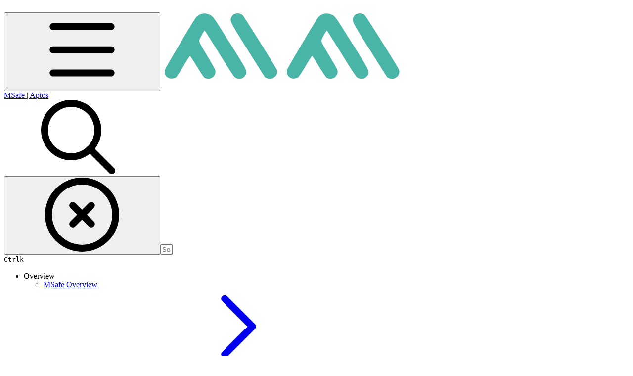

--- FILE ---
content_type: image/svg+xml
request_url: https://doc.m-safe.io/aptos/~gitbook/image?url=https%3A%2F%2F3653280605-files.gitbook.io%2F%7E%2Ffiles%2Fv0%2Fb%2Fgitbook-x-prod.appspot.com%2Fo%2Forganizations%252FkpRdaYzQwNx8vz3Qd7vT%252Fsites%252Fsite_C3abc%252Ficon%252Fy2PddqryzXYQudsw9lQ9%252Fdownload.svg%3Falt%3Dmedia%26token%3D5e58ff8a-5626-41fc-a782-24359118bcbe&width=32&dpr=4&quality=100&sign=3140a7ae&sv=2
body_size: 167
content:
<svg width="247" height="170" viewBox="0 0 247 170" fill="none" xmlns="http://www.w3.org/2000/svg">
<path fill-rule="evenodd" clip-rule="evenodd" d="M102.593 23.013C107.499 26.0558 110.794 30.8785 140.912 79.1039C172.419 129.552 173.864 132.114 173.864 137.536C173.864 142.451 173.34 143.725 169.917 147.112C166.476 150.518 165.222 151.019 160.138 151.019C155.584 151.019 153.536 150.378 150.797 148.097C148.868 146.491 139.862 133.175 130.785 118.508C103.719 74.7741 90.061 53.1676 89.7267 53.5549C86.6685 57.1033 78.661 72.3656 78.661 74.6443C78.661 76.538 84.4463 87.3004 93.7205 102.658C102.003 116.374 109.594 129.524 110.589 131.881C114.464 141.062 107.754 151.019 97.6877 151.019C94.8409 151.019 91.2151 150.178 89.6303 149.151C88.0455 148.122 80.9795 137.78 73.9287 126.169C66.8778 114.556 60.6745 105.055 60.1428 105.055C59.611 105.055 53.6933 114.234 46.9931 125.452C40.2929 136.669 33.7262 146.815 32.4015 147.995C31.0767 149.176 27.7063 150.396 24.9129 150.709C15.8384 151.721 9 145.878 9 137.11C9 132.842 9.04876 132.752 43.5356 74.0295C57.8254 49.6973 71.2212 28.0793 73.3041 25.9891C81.0771 18.1879 92.88 16.9894 102.593 23.013ZM166.901 23.0233C170.308 26.4821 233.499 127.116 235.447 132.185C238.258 139.504 235.277 146.312 227.665 149.96C223.547 151.933 222.073 152.11 218.245 151.089C215.749 150.424 212.866 148.96 211.838 147.835C210.809 146.71 194.796 121.5 176.253 91.8118C140.054 33.857 140.044 33.8352 144.274 25.7398C148.263 18.1017 160.594 16.6228 166.901 23.0233Z" fill="#48B5A7"/>
</svg>
